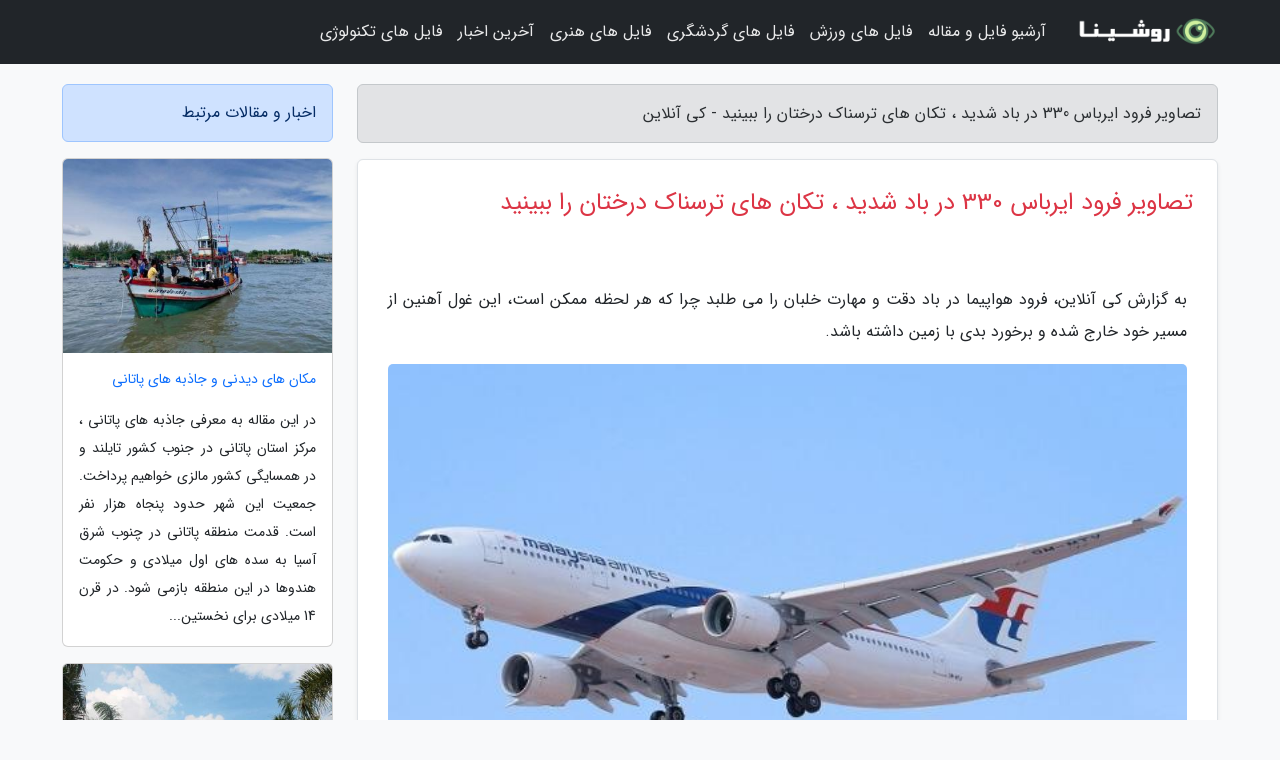

--- FILE ---
content_type: text/html; charset=UTF-8
request_url: https://konline.ir/post/%D8%AA%D8%B5%D8%A7%D9%88%DB%8C%D8%B1-%D9%81%D8%B1%D9%88%D8%AF-%D8%A7%DB%8C%D8%B1%D8%A8%D8%A7%D8%B3-330-%D8%AF%D8%B1-%D8%A8%D8%A7%D8%AF-7211
body_size: 6209
content:
<!doctype html>
<html dir="rtl">
<head prefix="og: http://ogp.me/ns# fb: http://ogp.me/ns/fb# article: http://ogp.me/ns/article#">
<meta charset="utf-8" >
<title>تصاویر فرود ایرباس 330 در باد شدید ، تکان های ترسناک درختان را ببینید - کی آنلاین</title>
<meta name="robots" content="index" />
<link rel="canonical" href="https://konline.ir/post/%D8%AA%D8%B5%D8%A7%D9%88%DB%8C%D8%B1-%D9%81%D8%B1%D9%88%D8%AF-%D8%A7%DB%8C%D8%B1%D8%A8%D8%A7%D8%B3-330-%D8%AF%D8%B1-%D8%A8%D8%A7%D8%AF-7211" >
<meta property="og:url" content="https://konline.ir/post/%D8%AA%D8%B5%D8%A7%D9%88%DB%8C%D8%B1-%D9%81%D8%B1%D9%88%D8%AF-%D8%A7%DB%8C%D8%B1%D8%A8%D8%A7%D8%B3-330-%D8%AF%D8%B1-%D8%A8%D8%A7%D8%AF-7211" >
	
<meta http-equiv="X-UA-Compatible" content="IE=edge">
<meta name="viewport" content="width=device-width, initial-scale=1.0" >	
<link rel="stylesheet" href="/module/template/framework/css/bootstrap.rtl.min.css" type="text/css" />
<link rel="stylesheet" type="text/css" href="/module/template/framework/css/style.css" >	
<meta name="twitter:card" content="summary_large_image" >
<meta name="twitter:domain" content="konline.ir" >
<meta property="og:type" content="article">
<meta property="article:publisher" content="https://konline.ir" >
<meta property="og:title" content="تصاویر فرود ایرباس 330 در باد شدید ، تکان های ترسناک درختان را ببینید - کی آنلاین" >
<meta property="fb:app_id" content="1147311521992329" >
<meta property="og:image" content="https://konline.ir/upload/2023/07/11/19a2cc8bb4aac8-203a638954-5925c0cf73cd442.jpg" />
<meta property="og:site_name" content="کی آنلاین" >
<meta name="description" content="فرود هواپیما در باد دقت و مهارت خلبان را می طلبد چرا که هر لحظه ممکن است، این غول آهنین از مسیر خود خارج شده و برخورد بدی با زمین داشته باشد. - کی آنلاین" >
<meta property="og:description" content="فرود هواپیما در باد دقت و مهارت خلبان را می طلبد چرا که هر لحظه ممکن است، این غول آهنین از مسیر خود خارج شده و برخورد بدی با زمین داشته باشد. - کی آنلاین"  >
  
<script src="/module/template/framework/js/jquery-3.4.1.min.js" ></script>
<script src="/module/template/framework/js/function.js?lastmod=1768584099"></script>
<link rel="stylesheet" type="text/css" href="/module/template/framework/css/colorbox.css" >
<script src="/module/template/framework/js/jquery.colorbox-min.js"></script>	


<meta property="og:type" content="article" />
<script src="/module/component/comment/comment-post.js"></script><link rel="icon" href="/favicon.ico" type="image/x-icon">
<link rel="stylesheet" href="/module/template/framework/css/fontawesome.css">
<!--[if lt IE 9]>
<script src="/module/template/framework/js/bootstrap/html5shiv.min.js" ></script>
<script src="/module/template/framework/js/bootstrap/respond.min.js" ></script>
<![endif]-->
</head>
<body class="bg-light">
<div class="container-fluid bg-light position-relative pt-5">	
<div id="sitebody" class="mt-3">
<header>
<div class="row header">
<div class="col-sm-12">
</div>	
</div>	
</header><div class="row main-content">
<div class="container">
<div class="row">
<div class="col-lg-9 col-md-8 mb-5">
<article>	
<div class="breadcrumb alert alert-secondary">
<h1 class="h6 m-0"> 	
تصاویر فرود ایرباس 330 در باد شدید ، تکان های ترسناک درختان را ببینید - کی آنلاین</h1>	
</div>
	
<div>
<div class="card shadow-sm border rounded p-0 mb-5 bg-white text-dark w-100 position-relative">
<h2 class="p-4 h4 text-danger mb-n4">تصاویر فرود ایرباس 330 در باد شدید ، تکان های ترسناک درختان را ببینید</h2>
<div class="custom-content card-body">
<div class="card-text">
<p>به گزارش کی آنلاین، فرود هواپیما در باد دقت و مهارت خلبان را می طلبد چرا که هر لحظه ممکن است، این غول آهنین از مسیر خود خارج شده و برخورد بدی با زمین داشته باشد.</p></div>	
<picture>	
<source media="(max-width: 480px)" srcset="/upload/2023/07/11/cache/thum_19a2cc8bb4aac8-203a638954-5925c0cf73cd442.jpg">
<img src="https://konline.ir/upload/2023/07/11/19a2cc8bb4aac8-203a638954-5925c0cf73cd442.jpg" alt="تصاویر فرود ایرباس 330 در باد شدید ، تکان های ترسناک درختان را ببینید" class="card-img-top" title="تصاویر فرود ایرباس 330 در باد شدید ، تکان های ترسناک درختان">
</picture>	

<div class="card-text mt-3">	
<p>به گزارش خبرنگاران، در ویدئوی زیر فرود ایرباس 330 را در باد شدید ملاحظه فرمایید.</p><p>بیشتر بخوانید:</p><ul> <li>شهر چینی 600 ساله ای که زیر آب سالم مانده است! | از این شهر باستانی عجیب چه می دانیم؟</li> </ul><span class="post-source">منبع: همشهری آنلاین</span></div>	
</div>
<!--
<div class="text-center my-4 px-5 d-flex">
<div class="a2a_kit a2a_kit_size_32 a2a_default_style mx-auto">
<a class="a2a_button_twitter"></a>
<a class="a2a_button_linkedin"></a>
<a class="a2a_button_pinterest"></a>
<a class="a2a_button_telegram"></a>
<a class="a2a_button_reddit"></a>
<a class="a2a_button_tumblr"></a>
<a class="a2a_button_blogger"></a>
<a class="a2a_button_google_gmail"></a>
</div>
</div>		
<script async src="https://static.addtoany.com/menu/page.js"></script>
-->
<div class="p-4 border-top">
<div class="row small">
<span class="col-lg-3 col-sm-6">انتشار: <span content="2023-07-11 08:49:02" >20 تیر 1402</span></span>

<span class="col-lg-3 col-sm-6">بروزرسانی: <span content="2023-07-11 08:49:02" >20 تیر 1402</span></span>

<span class="col-lg-3 col-sm-6">
گردآورنده: <span >konline.ir</span>
</span>
<span class="col-lg-3 col-sm-6">شناسه مطلب: 2269</span>
</div>
</div>
</div>
	
<div class="card w-100 mb-5 shadow-sm"><h3 class="heads commenthead h6 card-header alert-secondary" id="commenthead"><span>به "تصاویر فرود ایرباس 330 در باد شدید ، تکان های ترسناک درختان را ببینید" امتیاز دهید</span></h3><div class="comments card-body"><script type="application/ld+json">{
								"@context" : "https://schema.org/",
								  "@type": "AggregateRating",
								  "itemReviewed": {
									"@type": "CreativeWorkSeries",
									"name" : "تصاویر فرود ایرباس 330 در باد شدید ، تکان های ترسناک درختان را ببینید"
								  },
								  "ratingValue": "1",
								  "bestRating": "5",
								  "worstRating": "1",
								  "ratingCount" : "1"
								}</script><span class="votereview d-block mb-3 float-end"><span>1</span> کاربر  به "<span>تصاویر فرود ایرباس 330 در باد شدید ، تکان های ترسناک درختان را ببینید</span>" امتیاز داده است | <span><span>1</span> از 5</span></span><div class="vote" id="votbox"><form action="/module/component/comment/comment-process.php" method="post" class="form-inline d-inline-block"><span class="votetext px-0 form-check d-inline-block">امتیاز دهید: </span><span class="form-check-xs form-check-inline"><label class="form-check-label ps-1" for="inlineRadio1">1</label>
			<input  class="form-check-input" type="radio" id="inlineRadio1" name="rate" value="1"> </span><span class="form-check-xs form-check-inline"><label class="form-check-label ps-1" for="inlineRadio2">2</label>
			<input  class="form-check-input" type="radio" id="inlineRadio2" name="rate" value="2"> </span><span class="form-check-xs form-check-inline"><label class="form-check-label ps-1" for="inlineRadio3">3</label>
			<input  class="form-check-input" type="radio" id="inlineRadio3" name="rate" value="3"> </span><span class="form-check-xs form-check-inline"><label class="form-check-label ps-1" for="inlineRadio4">4</label>
			<input  class="form-check-input" type="radio" id="inlineRadio4" name="rate" value="4"> </span><span class="form-check-xs form-check-inline"><label class="form-check-label ps-1" for="inlineRadio5">5 </label>
			<input  class="form-check-input" type="radio" id="inlineRadio5" name="rate" value="5"> </span><input type="hidden" name="c_id" value="2269"><input type="hidden" name="c_type" value="post"><input type="hidden" name="c_url" value="/post/%D8%AA%D8%B5%D8%A7%D9%88%DB%8C%D8%B1-%D9%81%D8%B1%D9%88%D8%AF-%D8%A7%DB%8C%D8%B1%D8%A8%D8%A7%D8%B3-330-%D8%AF%D8%B1-%D8%A8%D8%A7%D8%AF-7211"><input type="hidden" name="c_vote" value="1"><button class="btn btn-warning" type="submit">رای</button></form></div></div></div>
			<script>
			function getCookie(cname) {
			  let name = cname + "=";
			  let decodedCookie = decodeURIComponent(document.cookie);
			  let ca = decodedCookie.split(";");
			  for(let i = 0; i <ca.length; i++) {
				let c = ca[i];
				while (c.charAt(0) == " ") {
				  c = c.substring(1);
				}
				if (c.indexOf(name) == 0) {
				  return c.substring(name.length, c.length);
				}
			  }
			  return "";
			}
			function checkCookie() {
			
			  let vote = getCookie("post-2269");
			  if (vote != "") {
			  	var votes=document.getElementById("votbox").innerHTML="امتیاز شما: " + vote;
			  }
			}
			
			checkCookie();
			</script><div class="card w-100 shadow-sm"><h4 class="heads commenthead h6 card-header alert-secondary"><span>دیدگاه های مرتبط با "تصاویر فرود ایرباس 330 در باد شدید ، تکان های ترسناک درختان را ببینید"</span></h4><div class="respond card-body"><span class="comment_title small card-header w-100 mb-3 d-block text-danger">* نظرتان را در مورد این مقاله با ما درمیان بگذارید</span><div><form action="#" method="POST" class="comment-form" id="comment-form" ><div id="replytoname" class="alert-info mb-3 w-100"></div><div id="name-group" class="form-group mb-3"><input type="text" class="form-control bg-light" name="name" placeholder="نام (لازم)"></div><div id="email-group" class="form-group mb-3"><input style="direction:rtl;text-align:right" type="text" class="form-control bg-light" name="email" id="commentformemail" placeholder="ایمیل (لازم - نمایش داده نمی‌شود)"></div><div id="phone-group" class="form-group mb-3"><input type="text" class="form-control bg-light" name="phone" placeholder="شماره موبایل (اختیاری - نمایش داده نمی‌شود)"></div><div id="comment-group" class="form-group mb-3"><textarea class="form-control bg-light" name="comment" cols="45" rows="8" placeholder="دیدگاه یا سوال (لازم)"></textarea></div><div id="captcha-group" class="form-group mb-3"><label class="captcha mb-3">سوال اتفاقی: نام پایتخت ایران چیست؟</label><input type="text" class="form-control bg-light" name="captcha"></div><input type="hidden" class="form-control" name="content_id" value="2269"><input type="hidden" class="form-control" name="content_type" value="post"></form><button class="btn btn-success mb-3" onclick="myformhandler('comment-form','/module/component/comment/comment-process.php','formalert',false)" >ارسال</button> <span class="formalert"></span></div></div></div>	
</div>
</article>	
</div>	

<div id="sidebar" class="col-lg-3 col-md-4 mb-5">
<aside>	
	


<div class="tourel-head alert alert-primary">اخبار و مقالات مرتبط</div>

<div class="posts printhide sidposts card mb-3">
<div class="imgtitle">
<img class="card-img-top mb-3" src="/upload/2021/12/26/cache/thum_737455dbc93-13019657ce-2de10ecb152.jpg" alt="مکان های دیدنی و جاذبه های پاتانی">
<a class="poststitle d-block px-3 small text-decoration-none" href="/post/%D9%85%DA%A9%D8%A7%D9%86-%D9%87%D8%A7%DB%8C-%D8%AF%DB%8C%D8%AF%D9%86%DB%8C-%D9%88-%D8%AC%D8%A7%D8%B0%D8%A8%D9%87-%D9%87%D8%A7%DB%8C-%D9%BE%D8%A7%D8%AA%D8%A7%D9%86%DB%8C-2905">
مکان های دیدنی و جاذبه های پاتانی</a>
</div>
<div class="card-body">
<p class="description small p-0 m-0 text-justify">
در این مقاله به معرفی جاذبه های پاتانی ، مرکز استان پاتانی در جنوب کشور تایلند و در همسایگی کشور مالزی خواهیم پرداخت. جمعیت این شهر حدود پنجاه هزار نفر است. قدمت منطقه پاتانی در چنوب شرق آسیا به سده های اول میلادی و حکومت هندوها در این منطقه بازمی شود. در قرن 14 میلادی برای نخستین...</p>
</div>
</div>


<div class="posts printhide sidposts card mb-3">
<div class="imgtitle">
<img class="card-img-top mb-3" src="/upload/2022/09/11/cache/thum_d67f14fefbb501-964598c506683b-671a0deb3.jpg" alt="لائوس، آرامشی به سبک بودا">
<a class="poststitle d-block px-3 small text-decoration-none" href="/post/%D9%84%D8%A7%D8%A6%D9%88%D8%B3-%D8%A2%D8%B1%D8%A7%D9%85%D8%B4%DB%8C-%D8%A8%D9%87-%D8%B3%D8%A8%DA%A9-%D8%A8%D9%88%D8%AF%D8%A7-3611">
لائوس، آرامشی به سبک بودا</a>
</div>
<div class="card-body">
<p class="description small p-0 m-0 text-justify">
کشور لائوس یکی از بنظیرترین کشورها برای سفر است. بی شک اگر بهشت خداوند روی زمین قابل دیدن بود، لائوس یکی از پیش پرده هایش بود. لائوس سرزمینی است که آرامش و سکوت، سادگی و صداقت، احترام و خوش مشربی مردمانش شما را مسخ خواهد کرد. کشور لائوس در دو سوی رودخانه مکونگ قرار گرفته. کرانه های...</p>
</div>
</div>


<div class="posts printhide sidposts card mb-3">
<div class="imgtitle">
<img class="card-img-top mb-3" src="/upload/2022/01/01/cache/thum_4b40ab8e890e-a2feb928dd04f8858-8d17146ac2fe9e.jpg" alt="تور آلمان ارزان: برترین کارهایی که می توانید درمونیخ انجام دهید">
<a class="poststitle d-block px-3 small text-decoration-none" href="/post/%D8%A8%D9%87%D8%AA%D8%B1%DB%8C%D9%86-%DA%A9%D8%A7%D8%B1%D9%87%D8%A7%DB%8C%DB%8C-%DA%A9%D9%87-%D9%85%DB%8C-%D8%AA%D9%88%D8%A7%D9%86%DB%8C%D8%AF-9229">
تور آلمان ارزان: برترین کارهایی که می توانید درمونیخ انجام دهید</a>
</div>
<div class="card-body">
<p class="description small p-0 m-0 text-justify">
محل زندگی یک ونیم میلیون نفر، سومین شهر بزرگ آلمان چیز­های خیلی بیشتر از اکتوبرفست (یک فستیوال سنتی پاییزی) را به شما ارائه می دهد. اگر می­خواهید موج ­سواران رودخانه در گاردن انگلیسی را دیدن یا مجسمه ­های باستانی را تحسین کنید، برای هر سلیقه ­ای در مرکز باواریا چیزی وجود دارد. بدون...</p>
</div>
</div>


<div class="posts printhide sidposts card mb-3">
<div class="imgtitle">
<img class="card-img-top mb-3" src="/upload/2020/03/22/cache/thum_a8c38f985-81ef148676c3-6e7f5f75d8a69.jpg" alt="عجایب هفتگانه جدید! مگه داریم؟">
<a class="poststitle d-block px-3 small text-decoration-none" href="/post/%D8%B9%D8%AC%D8%A7%DB%8C%D8%A8-%D9%87%D9%81%D8%AA%DA%AF%D8%A7%D9%86%D9%87-%D8%AC%D8%AF%DB%8C%D8%AF-%D9%85%DA%AF%D9%87-%D8%AF%D8%A7%D8%B1%DB%8C%D9%85-9440">
عجایب هفتگانه جدید! مگه داریم؟</a>
</div>
<div class="card-body">
<p class="description small p-0 m-0 text-justify">
سر زدن به هر یک از این عجایب هفتگانه جدید بی شک یکی از اصلی ترین برنامه ها در چک لیست جهانگردان و گردشگران حرفه ای است</p>
</div>
</div>

	

</aside>		
</div>	
</div>
</div>
</div>					
<div class="container"><div class="w-100"><ol class="breadcrumb border shadow-sm rounded-pill p-3" itemscope="" itemtype="http://schema.org/BreadcrumbList"><li class="breadcrumb-item" aria-current="page" itemprop="itemListElement" itemscope="" itemtype="http://schema.org/ListItem"><a itemprop="item" href="https://konline.ir"><span itemprop="name">کی آنلاین</span></a><meta itemprop="position" content="1" ></li><li class="separate px-2">»</li><li class="breadcrumb-item" itemprop="itemListElement" itemscope="" itemtype="http://schema.org/ListItem">
                        <a rel="nofollow noopener noreferrer" itemprop="item" href="/posts/blog">
                        <span itemprop="name"> همه اخبار و مقاله ها</span></a>
                        <meta itemprop="position" content="2" >
                        </li><li class="separate px-2">»</li><li class="breadcrumb-item" itemprop="itemListElement" itemscope="" itemtype="http://schema.org/ListItem">
                        <a rel="nofollow noopener noreferrer" itemprop="item" href="/posts/travel-%DA%AF%D8%B1%D8%AF%D8%B4%DA%AF%D8%B1%DB%8C">
                        <span itemprop="name"> مقالات گردشگری</span></a>
                        <meta itemprop="position" content="3" >
                        </li><li class="separate px-2">»</li><li class="here breadcrumb-item">تصاویر فرود ایرباس 330 در باد شدید ، تکان های ترسناک درختان را ببینید</li></ol></div></div>

<script type="text/javascript">
$(document).ready(function(){
	$('#lightgallery').lightGallery();
});
</script>
<script src="/module/template/framework/js/lightgallery/picturefill.min.js"></script>
<script src="/module/template/framework/js/lightgallery/lightgallery-all.min.js"></script>
<script src="/module/template/framework/js/lightgallery/jquery.mousewheel.min.js"></script>
<div class="custom-navbar row bg-dark text-white position-absolute w-100" style="top:0" id="header">
<nav class="container">
<div class="navbar navbar-expand-lg navbar-dark">
<a class="navbar-brand" href="https://konline.ir" id="logo" title="کی آنلاین"><img src="https://konline.ir/upload/logo/roshina.com.png" alt="کی آنلاین" height="38"></a>
<button class="navbar-toggler" type="button" data-bs-toggle="collapse" data-bs-target="#navbarSupportedContent" aria-controls="navbarSupportedContent" aria-expanded="false" aria-label="Toggle navigation">
			  <span class="navbar-toggler-icon"></span>
			</button><div class="collapse navbar-collapse" id="navbarSupportedContent"><ul class="navbar-nav me-auto mb-2 mb-lg-0 "><li class="nav-item"><a rel="nofollow" class="nav-link" href="/posts/blog">آرشیو فایل و مقاله</a></li><li class="nav-item"><a rel="nofollow" class="nav-link" href="/posts/sport-%D9%88%D8%B1%D8%B2%D8%B4">فایل های ورزش</a></li><li class="nav-item"><a rel="nofollow" class="nav-link" href="/posts/travel-%DA%AF%D8%B1%D8%AF%D8%B4%DA%AF%D8%B1%DB%8C">فایل های گردشگری</a></li><li class="nav-item"><a rel="nofollow" class="nav-link" href="/posts/art-culture-%D9%81%D8%B1%D9%87%D9%86%DA%AF-%D9%87%D9%86%D8%B1">فایل های هنری</a></li><li class="nav-item"><a rel="nofollow" class="nav-link" href="/posts/news-%D8%A7%D8%AE%D8%A8%D8%A7%D8%B1">آخرین اخبار</a></li><li class="nav-item"><a rel="nofollow" class="nav-link" href="/posts/technology-%D8%AA%DA%A9%D9%86%D9%88%D9%84%D9%88%DA%98%DB%8C">فایل های تکنولوژی</a></li></ul></div>
</div>
</nav>
</div>

</div>

<div class="row bg-secondary text-white">	
<footer class="container" id="mainfooter">
<div class="row pt-5" id="footer">
<div class="f-column clearright px-4 pb-5 col-md-4">
<div class="foothead h5 p-2">خبرنامه</div>
<div class="columnbody">
<p class="p-2"></p>
<form class="form-signin" id="newsletter" name="newsletter" action="#" method="post">
<div class="form-group">	
<input class="form-control text-right" required name="email" type="email" placeholder="ایمیل">	
</div>
<div class="form-group">	
<input class="form-control text-right" name="phone" type="tel" placeholder="موبایل">
</div>	
<button class="newsbutton btn btn-warning btn-aban" name="button" type="button" onClick="myformhandler('newsletter','/module/plugin/newsletter/newsletterhandler.php','newslalert')">عضویت</button>
<span class="newslalert"></span>
</form>
</div>
</div></div>
</footer>
</div>	
<div class="row" >
<span class="col-lg-12 bg-dark text-white text-center p-3 small en" id="copyright">	
Copyright © 2026 konline.ir All rights reserved.
</span>	
</div>
<span class="phone">
</span>
</div>
<script>
window.onload = function () {	
	if (window.history.pushState) {
		window.history.pushState('', '/', window.location.pathname);
	} else {
		window.location.hash = '';
	}
}
</script>
<script src="/module/template/framework/js/bootstrap/bootstrap.bundle.min.js" ></script>
<script defer src="https://static.cloudflareinsights.com/beacon.min.js/vcd15cbe7772f49c399c6a5babf22c1241717689176015" integrity="sha512-ZpsOmlRQV6y907TI0dKBHq9Md29nnaEIPlkf84rnaERnq6zvWvPUqr2ft8M1aS28oN72PdrCzSjY4U6VaAw1EQ==" data-cf-beacon='{"version":"2024.11.0","token":"00fcb4c6820945818d53b9b529538c45","r":1,"server_timing":{"name":{"cfCacheStatus":true,"cfEdge":true,"cfExtPri":true,"cfL4":true,"cfOrigin":true,"cfSpeedBrain":true},"location_startswith":null}}' crossorigin="anonymous"></script>
</body>
</html>